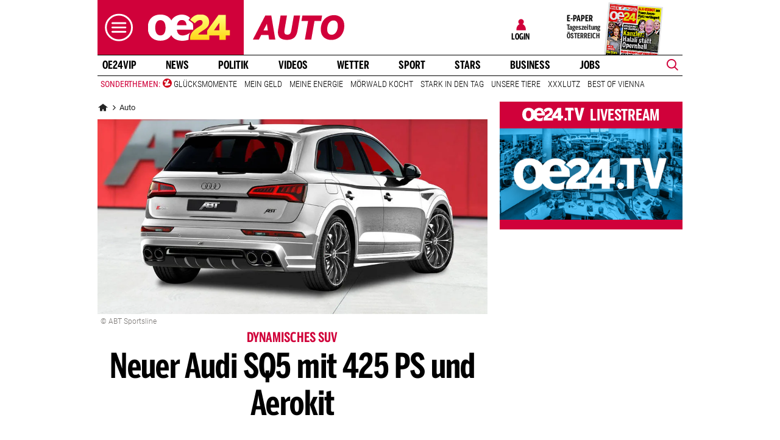

--- FILE ---
content_type: image/svg+xml
request_url: https://www.oe24.at/misc/bane/images/logos/logo_auto-color.svg
body_size: -5
content:
<svg xmlns="http://www.w3.org/2000/svg" xml:space="preserve" viewBox="0 0 444.3 271.1">
  <path fill="#d1003a" d="M0 193.2 60.4 77.5h29L109 193.2H78.6l-3-21.5H40.3l-10.9 21.5H0zm51.5-43.6h21l-4.4-31.9h-.3l-16.3 31.9zm71.5-5.4L134.5 78h31.1l-11.8 68c-2.8 15.9 0 23.8 14 23.8 10.9 0 16.2-5.4 19-21.3L199.1 78h30.5l-12.8 73.3c-5.4 30.5-21.5 43.6-50.5 43.6-38.3 0-48.6-20.2-43.3-50.7zm129.7 49 15.7-89.4H236l4.5-25.8h95.9l-4.5 25.8h-32.4l-15.7 89.4h-31.1zm77.3-47.8c0-47.2 32.4-69.6 64.6-69.6 27.1 0 49.7 17.3 49.7 50.1 0 46.9-31.5 69.4-62.9 69.4-28.7.1-51.4-17-51.4-49.9zm82.8-18.8c0-15.1-6.7-25.1-21.2-25.1-16.2 0-30.4 14.6-30.4 43.1 0 15.3 6.9 25.8 21.3 25.8 16.1.1 30.3-15.7 30.3-43.8z"/>
</svg>
